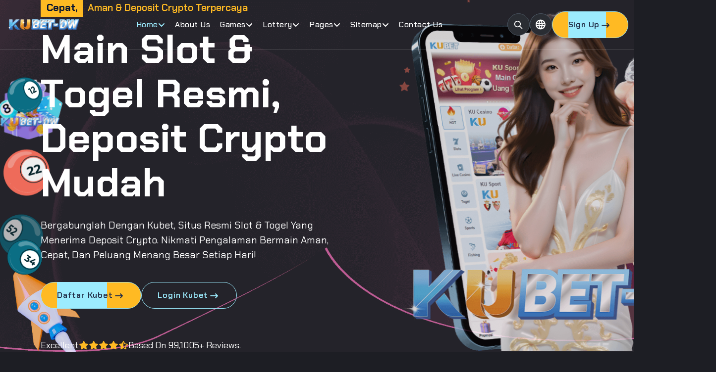

--- FILE ---
content_type: text/html
request_url: https://kubetlogin.uk.com/
body_size: 9459
content:
<!DOCTYPE html>
<html lang="id">
   <head>
        <link rel="canonical" href="https://kubetlogin.uk.com/" />
        <link rel="amphtml" href="https://inimahjongku.wiki/kubetlogin/amp.html"/>
        <!-- Locale & hreflang -->
<link rel="alternate" href="https://kubetlogin.uk.com/" hreflang="id-ID">
<link rel="alternate" href="https://kubetlogin.uk.com/" hreflang="x-default">
<meta name="robots" content="index,follow,max-image-preview:large,max-snippet:-1,max-video-preview:-1">
<!-- Open Graph -->
<meta property="og:type" content="website">
<meta property="og:locale" content="id_ID">
<meta property="og:url" content="https://kubetlogin.uk.com/">
<meta property="og:title" content="Kubet | Slot Deposit Crypto & Daftar Situs Togel Resmi">
<meta property="og:description" content="Kubet adalah situs slot deposit crypto & daftar situs togel resmi terpercaya di Indonesia. Mainkan game slot dan togel dengan aman dan mudah.">
<meta property="og:image" content="https://kubetlogin.uk.com/assets/images/og/kubet-1200x630.jpg">
<meta property="og:image:width" content="1200">
<meta property="og:image:height" content="630">
<!-- Twitter Card -->
<meta name="twitter:card" content="summary_large_image">
<meta name="twitter:title" content="Kubet | Slot Deposit Crypto & Daftar Situs Togel Resmi">
<meta name="twitter:description" content="Kubet adalah situs slot deposit crypto & daftar situs togel resmi terpercaya di Indonesia.">
<meta name="twitter:image" content="https://kubetlogin.uk.com/assets/images/og/kubet-1200x630.jpg">

      <!-- #required meta -->
      <meta charset="UTF-8" >
      <meta http-equiv="X-UA-Compatible" content="IE=edge" >
      <meta name="viewport" content="width=device-width, initial-scale=1.0" >
      <!-- #favicon -->
      <link
         rel="shortcut icon"
         href="assets/images/favicon.png"
         type="image/x-icon"
         >
      <link rel="icon" href="assets/images/favicon.png" type="image/x-icon">
      <!-- #title -->
      <title>Kubet | Slot Deposit Crypto & Daftar Situs Togel Resmi</title>
      <!-- #keywords -->
      <meta
         name="keywords"
         content="kubet, kubet login, kubet indonesia, slot, deposit slot, daftar kubet, situs togel online, togel, resmi"
         >
      <!-- #description -->
      <meta
         name="description"
         content="Kubet adalah situs slot deposit crypto & daftar situs togel resmi terpercaya di Indonesia. Mainkan game slot dan togel dengan aman dan mudah."
         >
      <!-- google fonts -->
      <link rel="preconnect" href="https://fonts.googleapis.com">
      <link rel="preconnect" href="https://fonts.gstatic.com" crossorigin>
     <link href="https://fonts.googleapis.com/css2?family=Chakra+Petch:wght@300;400;500;600;700&display=swap" rel="stylesheet">

      <!-- main css -->
      <link rel="stylesheet" href="assets/css/main.css">
      <!-- responsive css -->
      <link rel="stylesheet" href="assets/css/responsive.css">
      <script type="application/ld+json">
{
  "@context": "https://schema.org",
  "@graph": [
    {
      "@type": "WebSite",
      "name": "Kubet",
      "url": "https://kubetlogin.uk.com/",
      "inLanguage": "id-ID",
      "potentialAction": {
        "@type": "SearchAction",
        "target": "https://kubetlogin.uk.com/?s={search_term_string}",
        "query-input": "required name=search_term_string"
      }
    },
    {
      "@type": "Organization",
      "name": "Kubet",
      "url": "https://kubetlogin.uk.com/",
      "logo": "https://kubetlogin.uk.com/assets/images/logo.png",
      "sameAs": [
        "https://t.me/KubetDwAdmin",
        "https://x.com/",
        "https://www.facebook.com/"
      ]
    },
    {
      "@type": "SiteNavigationElement",
      "name": ["Home","About Us","Games","Lottery","Blog","Contact"],
      "url": [
        "https://kubetlogin.uk.com/",
        "https://kubetlogin.uk.com/about-us.html",
        "https://kubetlogin.uk.com/#games",
        "https://kubetlogin.uk.com/#lottery",
        "https://kubetlogin.uk.com/blog.html",
        "https://kubetlogin.uk.com/contact-us.html"
      ]
    }
  ]
}
</script>
<script type="application/ld+json">
{
  "@context":"https://schema.org",
  "@type":"FAQPage",
  "mainEntity":[
    {
      "@type":"Question",
      "name":"Bagaimana cara menjadi member Kubet?",
      "acceptedAnswer":{"@type":"Answer","text":"Klik Daftar, isi akun 4–10 huruf/angka, lengkapi data, setujui syarat & ketentuan, lalu kirim."}
    },
    {
      "@type":"Question",
      "name":"Bagaimana cara ubah data member?",
      "acceptedAnswer":{"@type":"Answer","text":"Login, buka Data Member di Akun Saya, masukkan sandi perlindungan lalu ubah data yang dibutuhkan."}
    },
    {
      "@type":"Question",
      "name":"Apakah ada layanan pelanggan 24/7?",
      "acceptedAnswer":{"@type":"Answer","text":"Ya. Hubungi pusat layanan melalui chat online, pesan, atau fitur Pesan Online jika antrean penuh."}
    }
  ]
}
</script>

   </head>
   <body>
   
      <div class="page-wrapper a-cursor">
        
         </div>
         <header class="header">
            <div class="container">
               <div class="row">
                  <div class="col-12">
                     <div class="main-header__menu-box">
                        <nav class="navbar p-0">
                           <div class="navbar__intro">
                              <div class="navbar-logo">
                                 <a href="index.html">
                                 <img src="assets/images/logo.png" alt="Image" >
                                 </a>
                              </div>
                              <div class="navbar__intro-games">
                                 <button aria-label="dropdown menu">
                                 <i class="ti ti-layout-grid"></i>Top Games
                                 <i class="ti ti-chevron-down"></i>
                                 </button>
                                 <ul class="sub-menu">
                                    <li>
                                       <a href="#">Jackpot</a>
                                    </li>
                                    <li>
                                       <a href="#">Slots</a>
                                    </li>
                                    <li>
                                       <a href="#">Gambling</a>
                                    </li>
                                    <li>
                                       <a href="#">Casino</a>
                                    </li>
                                 </ul>
                              </div>
                           </div>
                           <div class="navbar__menu d-none d-xl-block">
                              <ul class="navbar__list">
                                 <li
                                    class="navbar__item navbar__item--has-children "
                                    >
                                    <a
                                       href="#"
                                       aria-label="dropdown menu"
                                       class="navbar__dropdown-label dropdown-label-alter"
                                       >Home</a
                                       >
                                    <ul class="navbar__sub-menu">
                                       <li>
                                          <a href="index.html">Home</a>
                                       </li>
                                    </ul>
                                 </li>
                                 <li class="navbar__item ">
                                    <a href="about-us.html">About Us</a>
                                 </li>
                                 <li
                                    class="navbar__item navbar__item--has-children "
                                    >
                                    <a
                                       href="#"
                                       aria-label="dropdown menu"
                                       class="navbar__dropdown-label dropdown-label-alter"
                                       >Games</a
                                       >
                                    <ul class="navbar__sub-menu">
                                       <li>
                                          <a href="#">Games</a>
                                       </li>
                                       <li>
                                          <a href="#">Game Details</a>
                                       </li>
                                    </ul>
                                 </li>
                                 <li
                                    class="navbar__item navbar__item--has-children "
                                    >
                                    <a
                                       href="#"
                                       aria-label="dropdown menu"
                                       class="navbar__dropdown-label dropdown-label-alter"
                                       >Lottery</a
                                       >
                                    <ul class="navbar__sub-menu">
                                       <li>
                                          <a href="#">Lottery</a>
                                       </li>
                                       <li>
                                          <a href="#">Lottery Contest</a>
                                       </li>
                                       <li>
                                          <a href="#">Lottery Results</a>
                                       </li>
                                       <li>
                                          <a href="#">Lottery Details</a>
                                       </li>
                                    </ul>
                                 </li>
                                 <li
                                    class="navbar__item navbar__item--has-children "
                                    >
                                    <a
                                       href="#"
                                       aria-label="dropdown menu"
                                       class="navbar__dropdown-label dropdown-label-alter"
                                       >Pages</a
                                       >
                                    <ul class="navbar__sub-menu">
                                       <li>
                                          <a href="https://jagakudw.live/register/dw311">FAQ</a>
                                       </li>
                                       <li>
                                          <a href="https://jagakudw.live/register/dw311">Sign In</a>
                                       </li>
                                       <li>
                                          <a href="https://jagakudw.live/register/dw311">Create Account</a>
                                       </li>
                                       <li>
                                          <a href="https://jagakudw.live/register/dw311">Coming Soon</a>
                                       </li>
                                       <li>
                                          <a href="404.html">Error</a>
                                       </li>
                                    </ul>
                                 </li>
                                 <li
                                    class="navbar__item navbar__item--has-children "
                                    >
                                    <a
                                       href="#"
                                       aria-label="dropdown menu"
                                       class="navbar__dropdown-label dropdown-label-alter"
                                       >Sitemap</a
                                       >
                                    <ul class="navbar__sub-menu">
                                       <li>
                                          <a href="/sitemap.xml">Sitemap</a>
                                       </li>
                                       
                                    </ul>
                                 </li>
                                 <li class="navbar__item ">
                                    <a href="contact-us.html">Contact Us</a>
                                 </li>
                              </ul>
                           </div>
                           <div class="navbar__options">
                              <div class="navbar__mobile-options">
                                 <div class="navbar__mobile-icons">
                                    <div class="search-box">
                                       <button
                                          class="open-search"
                                          aria-label="search products"
                                          title="open search box"
                                          >
                                       <i class="ti ti-search"></i>
                                       </button>
                                    </div>
                                    <div class="language-box">
                                       <button
                                          class="language-select"
                                          aria-label="select language"
                                          title="select language"
                                          >
                                       <i class="ti ti-world"></i>
                                       </button>
                                       <ul>
                                          <li>EN</li>
                                          <li>FR</li>
                                          <li>CN</li>
                                          <li>PK</li>
                                       </ul>
                                    </div>
                                 </div>
                                 <div class="navbar__cta d-none d-sm-flex">
                                    <a
                                       href="https://jagakudw.live/register/dw311"
                                       aria-label="sign in"
                                       title="sign in"
                                       class="btn--secondary"
                                       >Sign In <i class="ti ti-arrow-narrow-right"></i
                                       ></a>
                                    <a
                                       href="https://jagakudw.live/register/dw311"
                                       aria-label="create account"
                                       title="create account"
                                       class="btn--primary"
                                       >Sign Up <i class="ti ti-arrow-narrow-right"></i
                                       ></a>
                                 </div>
                              </div>
                              <button
                                 class="open-offcanvas-nav d-flex d-xl-none"
                                 aria-label="toggle mobile menu"
                                 title="open offcanvas menu"
                                 >
                              <span class="icon-bar top-bar"></span>
                              <span class="icon-bar middle-bar"></span>
                              <span class="icon-bar bottom-bar"></span>
                              </button>
                           </div>
                        </nav>
                     </div>
                  </div>
               </div>
            </div>
         </header>
         <div class="mobile-menu d-block d-xl-none">
            <nav class="mobile-menu__wrapper">
               <div class="mobile-menu__header ">
                  <div class="logo">
                     <a href="index.html" aria-label="home page" title="logo">
                     <img src="assets/images/logo.png" alt="Image" >
                     </a>
                  </div>
                  <button aria-label="close mobile menu" class="close-mobile-menu">
                  <i class="ti ti-x"></i>
                  </button>
               </div>
               <div class="mobile-menu__list"></div>
               <div class="mobile-menu__cta  d-block d-md-none">
                  <a
                     href="https://jagakudw.live/register/dw311"
                     aria-label="create account"
                     title="create account"
                     class="btn--primary"
                     >Sign Up <i class="ti ti-arrow-narrow-right"></i
                     ></a>
               </div>
               <div class="mobile-menu__social social ">
                  <a
                     href="https://www.facebook.com/"
                     target="_blank"
                     aria-label="share us on facebook"
                     title="facebook"
                     >
                  <i class="fa-brands fa-facebook-f"></i>
                  </a>
                  <a
                     href="https://instagram.com/"
                     target="_blank"
                     aria-label="share us on instagram"
                     title="instagram"
                     >
                  <i class="fa-brands fa-instagram"></i>
                  </a>
                  <a
                     href="https://x.com/"
                     target="_blank"
                     aria-label="share us on twitter"
                     title="twitter"
                     >
                  <i class="fa-brands fa-twitter"></i>
                  </a>
                  <a
                     href="https://www.linkedin.com/"
                     target="_blank"
                     aria-label="share us on linkedin"
                     title="linkedin"
                     >
                  <i class="fa-brands fa-linkedin-in"></i>
                  </a>
               </div>
            </nav>
         </div>
         <div class="mobile-menu__backdrop"></div>
         <div class="search-popup">
            <button
               class="close-search"
               aria-label="close search box"
               title="close search box"
               >
            <i class="fa-solid fa-xmark"></i>
            </button>
            <form action="#" method="post">
               <div class="search-popup__group">
                  <input
                     type="text"
                     name="search-field"
                     id="searchField"
                     placeholder="Search...."
                     required
                     >
                  <button
                     type="submit"
                     aria-label="search products"
                     title="search products"
                     >
                  <i class="fa-solid fa-magnifying-glass"></i>
                  </button>
               </div>
            </form>
         </div>

         <section class="hero" data-background="assets/images/banner/hero-bg.png">
            <div class="container">
               <div class="row">
                  <div class="col-12 col-lg-7 col-xl-7">
                     <div class="hero__content">
                        <span class="fw-6 secondary-text text-xl sub-title"
                           ><strong>Cepat,</strong> Aman & Deposit Crypto Terpercaya</span
                           >
                        <h1 class="title-animation fw-7 mt-25">
                           Main Slot & Togel Resmi, Deposit Crypto Mudah
                        </h1>
                        <p class="text-xl mt-25">
  Bergabunglah dengan 
  <a href="https://kubetlogin.uk.com" target="_blank" rel="noopener noreferrer">Kubet</a>, 
  situs resmi slot & togel yang menerima deposit crypto. Nikmati pengalaman bermain aman, cepat, dan peluang menang besar setiap hari!
</p>

                        <div class="banner-action mt-40">
                           <a
                              href="https://jagakudw.live/register/dw311"
                              aria-label="play games"
                              title="play games"
                              class="btn--primary"
                              >Daftar Kubet <i class="ti ti-arrow-narrow-right"></i
                              ></a>
                           <a
                              href="https://jagakudw.live/register/dw311"
                              aria-label="explore lottery"
                              title="explore lottery"
                              class="btn--secondary"
                              >Login Kubet <i class="ti ti-arrow-narrow-right"></i
                              ></a>
                        </div>
                        <div class="mt-60 hero__review">
                           <p class="text-lg">Excellent</p>
                           <div class="review">
                              <i class="ti ti-star-filled"></i
                                 ><i class="ti ti-star-filled"></i
                                 ><i class="ti ti-star-filled"></i
                                 ><i class="ti ti-star-filled"></i
                                 ><i class="ti ti-star-half-filled"></i>
                           </div>
                           <p class="text-lg">Based on 99,1005+ reviews.</p>
                        </div>
                     </div>
                  </div>
                  <div class="col-12 col-lg-5 col-xl-5">
                     <div class="hero__thumb-wrapper d-none d-lg-block">
                        <div class="hero__thumb">
                           <div class="main-img">
                              <img
                                 src="assets/images/banner/hero-thumb.png"
                                 alt="kubet"
                                 >
                           </div>
                        </div>
                        <div class="star-img">
                           <img
                              src="assets/images/banner/lotter-stars.png"
                              alt="kubet togel"
                              >
                        </div>
                     </div>
                  </div>
               </div>
            </div>
            <div class="ball-img-one">
               <img src="assets/images/banner/ball-one.png" alt="Image" >
            </div>
            <div class="ball-img-two">
               <img src="assets/images/banner/ball-four.png" alt="Image" >
            </div>
            <div class="ball-img-three">
               <img src="assets/images/banner/ball-two.png" alt="Image" >
            </div>
            <div class="ball-img-four">
               <img src="assets/images/banner/ball-three.png" alt="Image" >
            </div>
            <div class="rocket">
               <img src="assets/images/rocket-two.png" alt="Image" >
            </div>
            <div class="btc d-none d-sm-block">
               <img src="assets/images/premium.png" alt="Image" >
            </div>
         </section>
         <!-- ==== / hero section end ==== -->
         <!-- ==== fantasy section start ==== -->
         <section class="fantasy pt-120 pb-120">
            <div class="container">
               <div class="row justify-content-center">
                  <div class="col-12 col-xl-9">
                     <div
                        class="section__header text-center mb-55"
                        data-aos="fade-up"
                        data-aos-duration="600"
                        >
                        <span class="fw-6 secondary-text text-xl"
                           ><strong>Slot</strong> & Togel Resmi dengan Deposit Crypto</span
                           >
                        <h2 class="title-animation fw-6 mt-20">
                           Kubet: Deposit Crypto untuk Slot & Togel Resmi
                        </h2>
                        <p class="mt-16">
  <a href="https://kubetlogin.uk.com" target="_blank" rel="noopener noreferrer">Kubet Indonesia</a> 
  memudahkan Anda bermain slot online dan togel resmi dengan deposit crypto. Aman, cepat, dan bisa dimainkan kapan saja!
</p>

                     </div>
                  </div>
               </div>
               <div class="row gutter-24">
                  <!-- SPORTS -->
                  <div class="col-12 col-md-6 col-xl-4" data-aos="fade-up" data-aos-duration="600" data-aos-delay="400">
                    <div class="fantasy__single tilt">
                      <div class="intro">
                        <h5 class="neutral-top fw-6 text-uppercase">
                          <img src="assets/images/fantasy/ic-two.png" alt="Image">kubet parlay
                        </h5>
                      </div>
                      <div class="content mt-120">
                        <p class="mb-15">
  Taruhan Olahraga Resmi dengan Deposit Crypto. Main bola, basket hingga eSports lebih aman & cepat hanya di 
  <a href="https://kubetlogin.uk.com" target="_blank" rel="noopener noreferrer">kubet parlay</a>.
</p>

                        <a href="https://jagakudw.live/register/dw311" aria-label="play now" title="play now">
                          Play Now <i class="ti ti-arrow-narrow-right"></i>
                        </a>
                      </div>
                      <div class="thumb">
                        <img src="assets/images/fantasy/five.png" alt="Image">
                      </div>
                    </div>
                
                    <!-- CASINO -->
                    <div class="fantasy__single fantasy__single-alt tilt mt-24">
                      <div class="intro">
                        <h5 class="neutral-top fw-6 text-uppercase">
                          <img src="assets/images/fantasy/ic-one.png" alt="Image">kubet casino
                        </h5>
                      </div>
                      <div class="content mt-120">
                        <p class="mb-15">
                          Casino Online Resmi Kubet: Slot, Live Casino, dan permainan meja dengan transaksi deposit crypto.
                        </p>
                        <a href="https://jagakudw.live/register/dw311" aria-label="play now" title="play now">
                          Play Now <i class="ti ti-arrow-narrow-right"></i>
                        </a>
                      </div>
                      <div class="thumb">
                        <img src="assets/images/fantasy/six.png" alt="Image">
                      </div>
                    </div>
                  </div>
                
                  <!-- RACING -->
                  <div class="col-12 col-md-6 col-xl-4" data-aos="fade-up" data-aos-duration="600" data-aos-delay="200">
                    <div class="fantasy__single single-two tilt fantasy__single-long">
                      <div class="intro">
                        <h5 class="neutral-top fw-6 text-uppercase">
                          <img src="assets/images/fantasy/ic-two.png" alt="Image">KUDA PK10
                        </h5>
                      </div>
                      <div class="content mt-40">
                        <p class="mb-15">
                         <a href="https://kudapk10.com" target="_blank" rel="noopener noreferrer">Kuda PK10</a> adalah permainan balap virtual seru di mana pemain menebak urutan finis dari sepuluh kuda yang berlomba di satu lintasan.
                        </p>
                        <a href="https://jagakudw.live/register/dw311" aria-label="play now" title="play now">
                          Play Now <i class="ti ti-arrow-narrow-right"></i>
                        </a>
                      </div>
                      <div class="thumb">
                        <img src="assets/images/fantasy/long.png" alt="Image">
                      </div>
                    </div>
                  </div>
                
                  <!-- LOTTERY & BINGO -->
                  <div class="col-12 col-md-6 col-xl-4" data-aos="fade-up" data-aos-duration="600" data-aos-delay="100">
                    <div class="fantasy__single fantasy__single-alt single-three tilt">
                      <div class="intro">
                        <h5 class="neutral-top fw-6 text-uppercase">
                          <img src="assets/images/fantasy/ic-three.png" alt="ku togel">LOTTERY
                        </h5>
                      </div>
                      <div class="content mt-120">
                        <p class="mb-15">
                          Situs Togel Online Resmi & Lotere Online dengan deposit crypto. Ikut undian harian & raih kemenangan besar!
                        </p>
                        <a href="https://jagakudw.live/register/dw311" aria-label="play now" title="play now">
                          Play Now <i class="ti ti-arrow-narrow-right"></i>
                        </a>
                      </div>
                      <div class="thumb">
                        <img src="assets/images/fantasy/four.png" alt="Image">
                      </div>
                    </div>
                
                    <div class="fantasy__single single-four tilt mt-24">
                      <div class="intro">
                        <h5 class="neutral-top fw-6 text-uppercase">
                          <img src="assets/images/fantasy/ic-six.png" alt="kubet indonesia">BINGO
                        </h5>
                      </div>
                      <div class="content mt-120">
                        <p class="mb-15">
                          Bingo & game angka resmi. Mainkan dengan deposit crypto, gampang & penuh keseruan!
                        </p>
                        <a href="https://jagakudw.live/register/dw311" aria-label="play now" title="play now">
                          Play Now <i class="ti ti-arrow-narrow-right"></i>
                        </a>
                      </div>
                      <div class="thumb">
                        <img src="assets/images/fantasy/two.png" alt="Image">
                      </div>
                    </div>
                  </div>
                </div>
                
                <div class="row">
                  <div class="col-12">
                    <div class="mt-40 text-center">
                      <a href="https://jagakudw.live/register/dw311" aria-label="explore categories" title="explore categories" class="btn--secondary">
                        All Categories <i class="ti ti-arrow-narrow-right"></i>
                      </a>
                    </div>
                  </div>
                </div>
                
          
         </section>
         <!-- ==== / fantasy section end ==== -->
         
         <!-- ==== about section start ==== -->
         <section class="about about-three about-alternate pt-120 pb-120">
            <div class="container">
               <div class="row align-items-center">
                  <div class="col-12 col-lg-5 col-xl-5">
                     <div class="about-three__wrapper">
                        <div
                           class="authentication__thumb text-center d-none d-lg-block"
                           data-background="assets/images/authentication/thumb-sm.png"
                           >
                           <div class="circle-img">
                              <img
                                 src="assets/images/authentication/circle.png"
                                 alt="Image"
                                 >
                           </div>
                           <div class="thumb">
                              <img
                                 src="assets/images/about-thumb.png"
                                 alt="Image"
                                 data-aos="zoom-in"
                                 data-aos-duration="600"
                                 data-aos-delay="200"
                                 >
                           </div>
                           <div class="number-img">
                              <img
                                 src="assets/images/authentication/numbers.png"
                                 alt="Image"
                                 >
                           </div>
                        </div>
                     </div>
                  </div>
                  <div class="col-12 col-lg-7 col-xl-6 offset-xl-1">
                     <div
                        class="about__content"
                        data-aos="fade-right"
                        data-aos-duration="600"
                        >
                        <div class="section__content text-start">
                           <span class="fw-6 secondary-text text-xl"
                              ><strong>Mainkan,</strong> Aman. Menang dengan Crypto.</span
                              >
                           <h2 class="title-animation fw-6 mt-25">
                              👉 Dipercaya Pemenang, Didukung Crypto
                           </h2>
                           <p class="mt-25">
                              👉 Kubet menghadirkan teknologi blockchain untuk slot online dan togel resmi. Semua transaksi aman, transparan, dan mudah dimainkan dengan deposit crypto.
                           </p>
                        </div>
                        <div class="list-group-items mt-40">
                           <div class="list-group__single">
                              <div class="thumb"><i class="ti ti-check"></i></div>
                              <div class="content">
                                 <h6 class="fw-6">Undian Adil</h6>
                                 <p class="text-sm mt-10">
  Semua permainan togel & slot di 
  <a href="https://kubetlogin.uk.com" target="_blank" rel="noopener noreferrer">Kubet login</a> 
  dijalankan dengan sistem transparan berbasis blockchain.
</p>

                              </div>
                           </div>
                           <div class="list-group__single">
                              <div class="thumb"><i class="ti ti-check"></i></div>
                              <div class="content">
                                 <h6 class="fw-6">Pembayaran Instan
                                 </h6>
                                 <p class="text-sm mt-10">
                                    Tidak ada penundaan — semua kemenangan langsung cair via deposit crypto.
                                 </p>
                              </div>
                           </div>
                           <div class="list-group__single">
                              <div class="thumb"><i class="ti ti-check"></i></div>
                              <div class="content">
                                 <h6 class="fw-6">Data Aman</h6>
                                 <p class="text-sm mt-10">
                                    Dana & data pribadi dilindungi dengan enkripsi tingkat tinggi.
                                 </p>
                              </div>
                           </div>
                           <div class="list-group__single">
                              <div class="thumb"><i class="ti ti-check"></i></div>
                              <div class="content">
                                 <h6 class="fw-6">Akses Mudah</h6>
                                 <p class="text-sm mt-10">
                                    Dimanapun Anda berada, cukup login dan main slot atau togel resmi dengan deposit crypto.
                                 </p>
                              </div>
                           </div>
                        </div>
                        <div class="mt-40">
                           <a
                              href="#"
                              aria-label="Play Lottery"
                              title="Play Lottery"
                              class="btn--primary"
                              >👉 Main Togel <i class="ti ti-arrow-narrow-right"></i
                              ></a>
                        </div>
                     </div>
                  </div>
               </div>
            </div>
            <div class="left-thumb">
               <img src="assets/images/spring-two.png" alt="Image" >
            </div>
            <div class="rocket">
               <img src="assets/images/rocket-xs.png" alt="Image" >
            </div>
         </section>
         <!-- ==== / about section end ==== -->
         <!-- ==== faq section start ==== -->
<section class="work work-two work-alter pt-120 pb-120">
   <div class="container">
     <div class="row justify-content-center">
       <div class="col-12 col-xl-9">
         <div class="section__header text-center mb-55" data-aos="fade-up" data-aos-duration="600">
           <span class="fw-6 secondary-text text-xl"><strong>Panduan</strong> & FAQ Member Kubet</span>
           <h2 class="title-animation fw-6 mt-25">Cara Daftar & Informasi Penting</h2>
           <p class="mt-16">
             Berikut panduan mudah untuk menjadi member Kubet dan jawaban dari pertanyaan yang paling sering ditanyakan.
           </p>
         </div>
       </div>
     </div>
 
     <div class="row gutter-60">
       <!-- Q1 -->
       <div class="col-12 col-md-6 col-lg-4">
         <div class="work__single text-center" data-aos="fade-up" data-aos-duration="600">
           <div class="thumb"><i class="ti ti-user"></i></div>
           <div class="content mt-30">
             <h6 class="fw-6 mt-16">Q1. Bagaimana cara menjadi member Kubet?</h6>
             <p class="text-sm mt-16">
               Klik <strong>"Daftar Sekarang"</strong> di pojok kanan atas beranda. Isi akun 4–10 huruf/angka, masukkan
               data diri, setujui syarat & ketentuan, lalu kirim. Ingat akun & kata sandi Anda.
             </p>
           </div>
           <img src="assets/images/arrow.png" alt="Image" class="ar-img d-none d-xl-block">
         </div>
       </div>
 
       <!-- Q2 -->
       <div class="col-12 col-md-6 col-lg-4">
         <div class="work__single text-center" data-aos="fade-up" data-aos-duration="600" data-aos-delay="200">
           <div class="thumb"><i class="ti ti-settings"></i></div>
           <div class="content mt-30">
             <h6 class="fw-6 mt-16">Q2. Bagaimana cara ubah data member?</h6>
             <p class="text-sm mt-16">
               Login dengan akun Anda, klik <strong>"Data Member"</strong> di menu Akun Saya, masukkan sandi perlindungan,
               lalu ubah data sesuai kebutuhan.
             </p>
           </div>
           <img src="assets/images/arrow.png" alt="Image" class="ar-img d-none d-xl-block">
         </div>
       </div>
 
       <!-- Q3 -->
       <div class="col-12 col-md-6 col-lg-4">
         <div class="work__single text-center" data-aos="fade-up" data-aos-duration="600" data-aos-delay="400">
           <div class="thumb"><i class="ti ti-headset"></i></div>
           <div class="content mt-30">
             <h6 class="fw-6 mt-16">Q3. Apakah ada layanan pelanggan?</h6>
             <p class="text-sm mt-16">
               Ya, hubungi <strong>Pusat Layanan Pelanggan</strong> yang tersedia 24/7. Bisa via chat online, pesan, atau
               fitur [Pesan Online] jika antrean penuh.
             </p>
           </div>
         </div>
       </div>
     </div>
 
     <!-- More Questions -->
     <div class="row gutter-60 mt-40">
       <!-- Q4 -->
       <div class="col-12 col-md-6 col-lg-4">
         <div class="work__single text-center" data-aos="fade-up" data-aos-duration="600">
           <div class="thumb"><i class="ti ti-lock"></i></div>
           <div class="content mt-30">
             <h6 class="fw-6 mt-16">Q4. Lupa akun atau kata sandi?</h6>
             <p class="text-sm mt-16">
               Gunakan nomor HP terdaftar untuk login. Jika lupa password, klik <strong>"Lupa Kata Sandi"</strong> di
               halaman login, lalu ikuti langkah pemulihan.
             </p>
           </div>
         </div>
       </div>
 
       <!-- Q5 -->
       <div class="col-12 col-md-6 col-lg-4">
         <div class="work__single text-center" data-aos="fade-up" data-aos-duration="600" data-aos-delay="200">
           <div class="thumb"><i class="ti ti-video"></i></div>
           <div class="content mt-30">
             <h6 class="fw-6 mt-16">Q5. Apa itu Studio Gratis?</h6>
             <p class="text-sm mt-16">
               Fitur hiburan audio & video untuk member. Semua konten hanya untuk hiburan. Jika suka filmnya, dukung dengan
               membeli versi asli.
             </p>
           </div>
         </div>
       </div>
 
       <!-- Q6 -->
       <div class="col-12 col-md-6 col-lg-4">
         <div class="work__single text-center" data-aos="fade-up" data-aos-duration="600" data-aos-delay="400">
           <div class="thumb"><i class="ti ti-bell"></i></div>
           <div class="content mt-30">
             <h6 class="fw-6 mt-16">Q6. Bagaimana membedakan pesan resmi?</h6>
             <p class="text-sm mt-16">
               • <strong>Semua:</strong> Berbagai pengumuman.<br>
               • <strong>Sistem:</strong> Info pemeliharaan & update.<br>
               • <strong>Spesial:</strong> Program & pengingat keamanan.<br>
               • <strong>Deposit & Penarikan:</strong> Info transaksi.<br>
               • <strong>Bank:</strong> Pemberitahuan perbankan.
             </p>
           </div>
         </div>
       </div>
     </div>
 
     <!-- CTA -->
     <div class="row justify-content-center">
       <div class="col-12 col-xl-8">
         <div class="work-two__cta mt-60">
           <div class="work-two__cta-left">
             <p class="text-xl fw-5 secondary-text">
               <i class="ti ti-user"></i> Siap bergabung? Daftar sekarang & nikmati permainan resmi Kubet.
             </p>
           </div>
           <div class="work-two__cta-right">
             <a href="https://jagakudw.live/register/dw311" aria-label="Daftar Sekarang" title="Daftar Sekarang" class="btn--primary">Daftar Sekarang</a>
           </div>
         </div>
       </div>
     </div>
   </div>
   <div class="left-thumb">
     <img src="assets/images/spring.png" alt="Image">
   </div>
   <div class="right-thumb">
     <img src="assets/images/left-th.png" alt="Image">
   </div>
 </section>
 <!-- ==== / faq section end ==== -->
 
         
        <!-- ==== testimonial section start ==== -->
<section
class="testimonial testimonial-alt pt-120 pb-120"
data-background="assets/images/testimonial-bg.png"
>
<div class="container">
   <div class="row align-items-center">
      <div class="col-12 col-lg-7 col-xl-6">
         <div class="testimonial__content">
            <div class="section__content text-start mb-40">
               <span class="fw-6 secondary-text text-xl">
                  <strong>Pendapat,</strong> Member Kubet
               </span>
               <h2 class="title-animation fw-6 mt-25">
                  Cerita Sukses Dari <span>Pemain Setia</span> Kami
               </h2>
            </div>
            <div class="testimonial__slider swiper">
               <div class="swiper-wrapper">
                  <!-- Testimonial 1 -->
                  <div class="swiper-slide">
                     <div class="testimonial__slider-single">
                        <div class="review mb-20">
                           <i class="fa-solid fa-star"></i>
                           <i class="fa-solid fa-star"></i>
                           <i class="fa-solid fa-star"></i>
                           <i class="fa-solid fa-star"></i>
                           <i class="fa-solid fa-star"></i>
                        </div>
                        <blockquote class="text-xxl">
                           <q>
                              Kubet benar-benar memudahkan! Saya deposit pakai crypto hanya hitungan detik, langsung bisa main slot favorit. Penarikan juga instan, nggak pake ribet.
                           </q>
                        </blockquote>
                        <div class="author__info mt-35">
                           <div class="thumb">
                              <img src="assets/images/avatar/one.png" alt="Image">
                           </div>
                           <div class="content">
                              <p class="text-xl fw-6">Vello Prasetyo</p>
                              <p>Member Slot Kubet</p>
                           </div>
                        </div>
                     </div>
                  </div>
                  <!-- Testimonial 2 -->
                  <div class="swiper-slide">
                     <div class="testimonial__slider-single">
                        <div class="review mb-20">
                           <i class="fa-solid fa-star"></i>
                           <i class="fa-solid fa-star"></i>
                           <i class="fa-solid fa-star"></i>
                           <i class="fa-solid fa-star"></i>
                           <i class="fa-solid fa-star"></i>
                        </div>
                        <blockquote class="text-xxl">
                           <q>
                              Saya ikut togel resmi di Kubet setiap hari. Sistemnya transparan, hasil undian jelas, dan semua transaksi dengan crypto aman sekali. Sangat dipercaya!
                           </q>
                        </blockquote>
                        <div class="author__info mt-35">
                           <div class="thumb">
                              <img src="assets/images/avatar/two.png" alt="Image">
                           </div>
                           <div class="content">
                              <p class="text-xl fw-6">Yanto Chandra</p>
                              <p>Pemain Togel Kubet</p>
                           </div>
                        </div>
                     </div>
                  </div>
                  <!-- Testimonial 3 -->
                  <div class="swiper-slide">
                     <div class="testimonial__slider-single">
                        <div class="review mb-20">
                           <i class="fa-solid fa-star"></i>
                           <i class="fa-solid fa-star"></i>
                           <i class="fa-solid fa-star"></i>
                           <i class="fa-solid fa-star"></i>
                           <i class="fa-solid fa-star"></i>
                        </div>
                        <blockquote class="text-xxl">
                           <q>
                              Awalnya ragu, tapi setelah coba deposit crypto di Kubet, semua terasa gampang. Banyak pilihan slot dan bonus member barunya mantap banget!
                           </q>
                        </blockquote>
                        <div class="author__info mt-35">
                           <div class="thumb">
                              <img src="assets/images/avatar/three.png" alt="Image">
                           </div>
                           <div class="content">
                              <p class="text-xl fw-6">Hendra Lu Ther</p>
                              <p>Member Baru Kubet</p>
                           </div>
                        </div>
                     </div>
                  </div>
               </div>
            </div>
            <div class="slider-navigation">
               <button type="button" aria-label="prev slide" title="prev slide" class="prev-testimonial slider-btn">
                  <i class="fa-solid fa-angle-left"></i>
               </button>
               <button type="button" aria-label="next slide" title="next slide" class="next-testimonial slider-btn">
                  <i class="fa-solid fa-angle-right"></i>
               </button>
            </div>
         </div>
      </div>
      <div class="col-12 col-lg-5 col-xl-5 offset-xl-1">
         <div class="testimonial__thumb d-none d-lg-block">
            <div class="right-thumb text-end">
               <div class="right__thumb__inner">
                  <img src="assets/images/testimonial/top-two.png" alt="Image" data-aos="zoom-in" data-aos-duration="600">
                  <div class="quote">
                     <i class="ti ti-quote"></i>
                  </div>
               </div>
            </div>
            <div class="left-thumb">
               <img src="assets/images/testimonial/right-two.png" alt="Image" data-aos="zoom-in" data-aos-duration="600" data-aos-delay="100">
            </div>
            <div class="bottom-thumb">
               <img src="assets/images/testimonial/bottom-two.png" alt="Image" data-aos="zoom-in" data-aos-duration="600" data-aos-delay="200">
            </div>
            <div class="bottom-left-thumb">
               <img src="assets/images/testimonial/card-two.png" alt="Image">
            </div>
         </div>
      </div>
   </div>
</div>
<div class="right-thumb-th">
   <img src="assets/images/right-th.png" alt="Image">
</div>
<div class="left-thumb-th">
   <img src="assets/images/left-th.png" alt="Image">
</div>
<div class="chart-thumb">
   <img src="assets/images/chart.png" alt="Image">
</div>
</section>
<!-- ==== / testimonial section end ==== -->

         
         <!-- ==== footer start ==== -->
         <footer
            class="footer"
            data-background="assets/images/footer/footer-bg-two.png"
            >
            <div class="container">
               <div class="row">
                  <div class="col-12">
                     <div
                        class="footer__newsletter"
                        data-background="assets/images/newsletter-bg.png"
                        data-aos="fade-up"
                        data-aos-duration="600"
                        >
                        
                     </div>
                  </div>
               </div>
               <div class="row gutter-60 pt-120 pb-120">
                  <div class="col-12 col-lg-6 col-xl-3">
                     <div
                        class="footer__widget"
                        data-aos="fade-up"
                        data-aos-duration="600"
                        >
                        <div class="footer__widget-intro">
                           <a href="index.html" class="logo">
                           <img src="assets/images/logo.png" alt="Image" >
                           </a>
                        </div>
                        <div class="footer__widget-content mt-25">
                           <p>
                              Kubet is an innovative Online Crypto Gaming platform
                              designed for players.
                           </p>
                        </div>
                        <div class="social mt-35">
                           <a
                              href="https://www.facebook.com/"
                              target="_blank"
                              aria-label="share us on facebook"
                              title="facebook"
                              >
                           <i class="fa-brands fa-facebook-f"></i>
                           </a>
                           <a
                              href="https://instagram.com/"
                              target="_blank"
                              aria-label="share us on instagram"
                              title="instagram"
                              >
                           <i class="fa-brands fa-instagram"></i>
                           </a>
                           <a
                              href="https://x.com/"
                              target="_blank"
                              aria-label="share us on twitter"
                              title="twitter"
                              >
                           <i class="fa-brands fa-twitter"></i>
                           </a>
                           <a
                              href="https://www.linkedin.com/"
                              target="_blank"
                              aria-label="share us on linkedin"
                              title="linkedin"
                              >
                           <i class="fa-brands fa-linkedin-in"></i>
                           </a>
                        </div>
                     </div>
                  </div>
                  <div class="col-12 col-lg-3 col-xl-2">
                     <div
                        class="footer__widget"
                        data-aos="fade-up"
                        data-aos-duration="600"
                        data-aos-delay="200"
                        >
                        <div class="footer__widget-intro">
                           <h6 class="fw-6 neutral-top">Quick Links</h6>
                        </div>
                        <div class="footer__widget-content mt-25">
                           <ul>
                              <li><a href="index.html">Home</a></li>
                              <li><a href="about-us.html">About Us</a></li>
                              <li><a href="#">Games</a></li>
                              <li><a href="#">Lottery</a></li>
                              <li><a href="blog.html">Blog</a></li>
                           </ul>
                        </div>
                     </div>
                  </div>
                  <div class="col-12 col-lg-3 col-xl-2">
                     <div
                        class="footer__widget"
                        data-aos="fade-up"
                        data-aos-duration="600"
                        data-aos-delay="400"
                        >
                        <div class="footer__widget-intro">
                           <h6 class="fw-6 neutral-top">Categories</h6>
                        </div>
                        <div class="footer__widget-content mt-25">
                           <ul>
                              <li><a href="#">Jackpot</a></li>
                              <li><a href="#">Slots</a></li>
                              <li><a href="#">Casino</a></li>
                              <li><a href="#">Gambling</a></li>
                              <li><a href="lottery.html">Lottery</a></li>
                           </ul>
                        </div>
                     </div>
                  </div>
                  <div class="col-12 col-lg-6 col-xl-2">
                     <div
                        class="footer__widget"
                        data-aos="fade-up"
                        data-aos-duration="600"
                        data-aos-delay="600"
                        >
                        <div class="footer__widget-intro">
                           <h6 class="fw-6 neutral-top">Quick Links</h6>
                        </div>
                        <div class="footer__widget-content mt-25">
                           <ul>
                              <li><a href="https://jagakudw.live/register/dw311">FAQ's</a></li>
                              <li><a href="contact-us.html">Contact Us</a></li>
                              <li><a href="https://jagakudw.live/register/dw311">Create Account</a></li>
                              <li><a href="https://jagakudw.live/register/dw311">Sign In</a></li>
                              <li><a href="404.html">Error</a></li>
                           </ul>
                        </div>
                     </div>
                  </div>
                  <div class="col-12 col-lg-6 col-xl-3">
                     <div
                        class="footer__widget"
                        data-aos="fade-up"
                        data-aos-duration="600"
                        data-aos-delay="800"
                        >
                        <div class="footer__widget-intro">
                           <h6 class="fw-6 neutral-top">Get In Touch</h6>
                        </div>
                        <div class="footer__widget-content mt-25">
                           <div class="footer__widget-group">
                              
                           </div>
                           <div class="footer__widget-group mt-16">
                              <div class="icon">
                                 <i class="ti ti-mail-opened"></i>
                              </div>
                              <div class="content">
                                 <p>
                                        <a href="https://t.me/KubetDwAdmin" target="_blank">Telegram: @KubetDwAdmin</a>

                                 </p>
                                 <p class="mt-4">
                                    <a href="https://wa.me/+6287797980316" target="_blank">WhatsApp: +62 877-9798-0316</a>
                                 </p>
                              </div>
                           </div>
                           <div class="footer__widget-group mt-16">
                              <div class="icon">
                                 <i class="ti ti-map-pin"></i>
                              </div>
                              <div class="content">
                                 <p>
                                    <a
                                       href="https://www.google.com/maps/place/Kentucky,+USA/@37.8172108,-87.087054,8z/data=!3m1!4b1!4m6!3m5!1s0x8842734c8b1953c9:0x771f6f4ec5ccdffc!8m2!3d37.8393332!4d-84.2700179!16zL20vMDQ5OHk?entry=ttu"
                                       target="_blank"
                                       >Kubet 1901 Thornridge Cir. Shiloh, Hawaii 81063</a
                                       >
                                 </p>
                              </div>
                           </div>
                        </div>
                     </div>
                  </div>
               </div>
               <div class="row">
                  <div class="col-12">
                     <div class="footer__copyright">
                        <div class="row align-items-center gutter-20">
                           <div class="col-12 col-lg-5">
                              <div class="footer__copyright-content">
                                 <p class="text-center text-lg-start">
                                    Copyright &copy; <span id="copyrightYear"></span>
                                    <a href="index.html">Kubet</a>. All rights reserved.
                                 </p>
                              </div>
                           </div>
                           <div class="col-12 col-lg-7">
                              <div class="footer__copyright-list">
                                 <ul class="justify-content-center justify-content-lg-end">
                                    <li><a href="contact-us.html">Help & Support</a></li>
                                    <li><span></span></li>
                                    <li>
                                       <a href="terms-conditions.html">Terms & Conditions</a>
                                    </li>
                                    <li><span></span></li>
                                    <li>
                                       <a href="privacy-policy.html">Privacy Policy</a>
                                    </li>
                                 </ul>
                              </div>
                           </div>
                        </div>
                     </div>
                  </div>
               </div>
            </div>
            <div class="left-thumb" data-aos="fade-right" data-aos-duration="600">
               <img src="assets/images/footer/footer-left.png" alt="Image" >
            </div>
            <div
               class="right-thumb"
               data-aos="fade-left"
               data-aos-duration="600"
               data-aos-delay="300"
               >
               <img src="assets/images/footer/footer-right.png" alt="Image" >
            </div>
            <div class="arrow">
               <img src="assets/images/footer/arrow.png" alt="Image" >
            </div>
         </footer>
         <!-- ==== / footer end ==== -->
         <!-- ==== mouse cursor start ==== -->
         <div class="mouseCursor cursor-outer"></div>
         <div class="mouseCursor cursor-inner"></div>
         <!-- ==== / mouse cursor end ==== -->
         <!-- ==== scroll to top start ==== -->
         <button
            class="progress-wrap"
            aria-label="scroll indicator"
            title="back to top"
            >
            <span></span>
            <svg
               class="progress-circle svg-content"
               width="100%"
               height="100%"
               viewBox="-1 -1 102 102"
               >
               <path d="M50,1 a49,49 0 0,1 0,98 a49,49 0 0,1 0,-98" />
            </svg>
         </button>
         <!-- ==== / scroll to top end ==== -->

      </div>
      <!-- ==== js dependencies start ==== -->
      <!-- jquery -->
      <script src="assets/js/jquery-3.7.1.min.js"></script>
      <!-- bootstrap five js -->
      <script src="assets/js/bootstrap.bundle.min.js"></script>
      <!-- nice select js -->
      <script src="assets/js/jquery.nice-select.min.js"></script>
      <!-- magnific popup js -->
      <script src="assets/js/jquery.magnific-popup.min.js"></script>
      <!-- swiper slider js -->
      <script src="assets/js/swiper-bundle.min.js"></script>
      <!-- viewport js -->
      <script src="assets/js/viewport.jquery.js"></script>
      <!-- odometer js -->
      <script src="assets/js/odometer.min.js"></script>
      <!-- vanilla tilt js -->
      <script src="assets/js/vanilla-tilt.min.js"></script>
      <!-- aos js -->
      <script src="assets/js/aos.js"></script>
      <!-- isotope js -->
      <script src="assets/js/isotope.pkgd.min.js"></script>
      <!-- splittext js -->
      <script src="assets/js/SplitText.min.js"></script>
      <!-- scrollto js -->
      <script src="assets/js/ScrollToPlugin.min.js"></script>
      <!-- scrolltrigger js -->
      <script src="assets/js/ScrollTrigger.min.js"></script>
      <!-- gsap js -->
      <script src="assets/js/gsap.min.js"></script>
      <!-- ==== / js dependencies end ==== -->
      <!-- main js -->
      <script src="assets/js/custom.js"></script>
   <script defer src="https://static.cloudflareinsights.com/beacon.min.js/vcd15cbe7772f49c399c6a5babf22c1241717689176015" integrity="sha512-ZpsOmlRQV6y907TI0dKBHq9Md29nnaEIPlkf84rnaERnq6zvWvPUqr2ft8M1aS28oN72PdrCzSjY4U6VaAw1EQ==" data-cf-beacon='{"version":"2024.11.0","token":"35bf9b6f0e794fc3aaeba41ae867161a","r":1,"server_timing":{"name":{"cfCacheStatus":true,"cfEdge":true,"cfExtPri":true,"cfL4":true,"cfOrigin":true,"cfSpeedBrain":true},"location_startswith":null}}' crossorigin="anonymous"></script>
</body>
</html>

--- FILE ---
content_type: text/javascript
request_url: https://kubetlogin.uk.com/assets/js/custom.js
body_size: 5957
content:
/* ==============
 ========= js documentation ==========================

 * template name: Betwins
 * version: 1.0
 * description: Online Crypto Gaming & Lottery HTML5 Template
 * author: wowtheme7
 * author-url: https://themeforest.net/user/wowtheme7

    ==================================================

     01. preloader
     -------------------------------------------------
     02. background image
     -------------------------------------------------
     03. custom cursor
     -------------------------------------------------
     04. scroll to top with progress
     -------------------------------------------------
     05. add active class to the current navbar item
     -------------------------------------------------
     06. open search box
     -------------------------------------------------
     07. nice select and language select
     -------------------------------------------------
     08. mobile menu
     -------------------------------------------------
     09. fixed header on scroll
     -------------------------------------------------
     10. game slider
     -------------------------------------------------
     11. masonry filter
     -------------------------------------------------
     12. result filter two
     -------------------------------------------------
     13. draw countdown
     -------------------------------------------------
     14. select lottery type
     -------------------------------------------------
     15. select lottery number
     -------------------------------------------------
     16. lottery type slider
     -------------------------------------------------
     17. faq tab
     -------------------------------------------------
     18. winner tab
     -------------------------------------------------
     19. sponsor slider
     -------------------------------------------------
     20. testimonial slider
     -------------------------------------------------
     21. blog two slider
     -------------------------------------------------
     22. blog three slider
     -------------------------------------------------
     23. comment reply
     -------------------------------------------------
     24. toggle password
     -------------------------------------------------
     25. privacy sidebar
     -------------------------------------------------
     26. coming soon
     -------------------------------------------------
     27. footer copyright year
     -------------------------------------------------
     28. odometer counter
     -------------------------------------------------
     29. vanilla tilt animation
     -------------------------------------------------
     30. aos initialization
     -------------------------------------------------
     31. template options
     -------------------------------------------------
     32. register gsap
     -------------------------------------------------
     33. gsap null config
     -------------------------------------------------
     34. target section with gsap
     -------------------------------------------------
     35. progress bar
     -------------------------------------------------
     36. parallax image with gsap
     -------------------------------------------------
     37. title animation

    ==================================================
============== */

(function ($) {
  "use strict";

  /**
   * ======================================
   * 01. preloader
   * ======================================
   */
  $(window).on("load", function () {
    if ($(".preloader").length) {
      $(".preloader").delay(300).fadeOut();
    }
  });

  jQuery(function () {
    let initialScroll = $(window).scrollTop();

    /**
     * ======================================
     * 02. background image
     * ======================================
     */
    $("[data-background]").each(function () {
      var backgroundImages = $(this).attr("data-background").split(",");
      var cssValue = backgroundImages
        .map(function (image) {
          return 'url("' + image.trim() + '")';
        })
        .join(",");

      $(this).css("background-image", cssValue);
    });

    /**
     * ======================================
     * 03. custom cursor
     * ======================================
     */
    if ($(".mouseCursor").length > 0) {
      function itCursor() {
        var myCursor = jQuery(".mouseCursor");
        if (myCursor.length) {
          if ($("body")) {
            const e = document.querySelector(".cursor-inner"),
              t = document.querySelector(".cursor-outer");
            let n,
              i = 0,
              o = !1;
            (window.onmousemove = function (s) {
              o ||
                (t.style.transform =
                  "translate(" + s.clientX + "px, " + s.clientY + "px)"),
                (e.style.transform =
                  "translate(" + s.clientX + "px, " + s.clientY + "px)"),
                (n = s.clientY),
                (i = s.clientX);
            }),
              $("body").on(
                "mouseenter",
                "button:not(.not-cursor), a:not(.not-cursor), .cursor-pointer",
                function () {
                  e.classList.add("cursor-hover"),
                    t.classList.add("cursor-hover");
                }
              ),
              $("body").on(
                "mouseleave",
                "button, a, .cursor-pointer",
                function () {
                  ($(this).is("a", "button") &&
                    $(this).closest(".cursor-pointer").length) ||
                    (e.classList.remove("cursor-hover"),
                    t.classList.remove("cursor-hover"));
                }
              ),
              (e.style.visibility = "visible"),
              (t.style.visibility = "visible");

            // text view cursor
            $("h1, h2, h3, h4, h5, h6, .cursor-lg").on(
              "mouseenter",
              function () {
                $(".mouseCursor").addClass("cursor-big");
              }
            );

            $("h1, h2, h3, h4, h5, h6, .cursor-lg").on(
              "mouseleave",
              function () {
                $(".mouseCursor").removeClass("cursor-big");
              }
            );

            // drag cursor
            $(".draggable-cursor").on("mouseenter", function () {
              $(".mouseCursor").addClass("drag-cursor");
            });

            $(".draggable-cursor").on("mouseleave", function () {
              $(".mouseCursor").removeClass("drag-cursor");
            });

            // view cursor
            $(".viewable-cursor").on("mouseenter", function () {
              $(".mouseCursor").addClass("view-cursor");
            });

            $(".viewable-cursor").on("mouseleave", function () {
              $(".mouseCursor").removeClass("view-cursor");
            });

            // no cursor
            $(".not-cursor").on("mouseenter", function () {
              $(".mouseCursor").addClass("not-cursor-outer");
            });

            $(".not-cursor").on("mouseleave", function () {
              $(".mouseCursor").removeClass("not-cursor-outer");
            });
          }
        }
      }
      itCursor();
    }

    /**
     * ======================================
     * 04. scroll to top with progress
     * ======================================
     */
    if ($(".progress-wrap").length) {
      const progressPath = document.querySelector(".progress-wrap path");
      const pathLength = progressPath.getTotalLength();

      progressPath.style.transition = progressPath.style.WebkitTransition =
        "none";
      progressPath.style.strokeDasharray = pathLength + " " + pathLength;
      progressPath.style.strokeDashoffset = pathLength;
      progressPath.getBoundingClientRect();
      progressPath.style.transition = progressPath.style.WebkitTransition =
        "stroke-dashoffset 10ms linear";

      const updateProgress = () => {
        const scroll = $(window).scrollTop();
        const height = $(document).height() - $(window).height();
        progressPath.style.strokeDashoffset =
          pathLength - (scroll * pathLength) / height;
      };

      updateProgress();
      $(window).on("scroll", updateProgress);

      $(window).on("scroll", () => {
        $(".progress-wrap").toggleClass(
          "active-progress",
          $(this).scrollTop() > 50
        );
      });

      $(".progress-wrap").on("click", (event) => {
        event.preventDefault();
        $("html, body")
          .stop()
          .css("scroll-behavior", "auto")
          .animate(
            { scrollTop: 0 },
            {
              duration: 1500,
              easing: "swing",
              complete: () => $("html, body").css("scroll-behavior", "smooth"),
            }
          );
      });

      if ($(window).scrollTop() >= 50) {
        $(".progress-wrap").addClass("active-progress");
      }
    }

    /**
     * ======================================
     * 05. add active class to the current navbar item
     * ======================================
     */
    function dynamicCurrentMenuClass(selector) {
      const fileName = window.location.href.split("/").pop();

      selector.find("li").removeClass("active");
      selector
        .find(".navbar__dropdown-label")
        .removeClass("navbar__item-active");

      selector.find("li").each(function () {
        const anchor = $(this).find("a");
        if (
          anchor.attr("href") === fileName ||
          (fileName === "" && anchor.attr("href") === "index.html")
        ) {
          $(this).addClass("active");
        }
      });

      const activeDropdownItem = selector
        .find(".navbar__sub-menu .active")
        .parents("li");
      if (activeDropdownItem.length) activeDropdownItem.addClass("active");
    }

    if ($("header").length) {
      dynamicCurrentMenuClass($("header"));
    }

    /**
     * ======================================
     * 06. open search box
     * ======================================
     */
    if ($(".search-popup").length > 0) {
      $(".open-search").on("click", function () {
        $("body").addClass("search-active");
      });

      $(".close-search").on("click", function () {
        $("body").removeClass("search-active");
      });
    }

    /**
     * ======================================
     * 06. open search box
     * ======================================
     */

    /**
     * ======================================
     * 07. nice select and language select
     * ======================================
     */
    $("select").niceSelect();

    // language select
    if ($(".language-box").length > 0) {
      $(".language-box .language-select").on("click", function () {
        $(this).toggleClass("active");
        $(this).next("ul").toggleClass("language-select-active");
      });
      $(".language-box ul li").on("click", function () {
        $(".language-box .language-select").removeClass("active");
        $(".language-box ul").removeClass("language-select-active");
      });
    }

    $(document).on("click", function (e) {
      if ($(e.target).closest(".language-box").length === 0) {
        $(this).find("ul").removeClass("language-select-active");
        $(this).find(".language-select").removeClass("active");
      }
    });

    /**
     * ======================================
     * 08. mobile menu
     * ======================================
     */
    if ($(".mobile-menu").length > 0) {
      var mobileMenuContent = $(".navbar__menu").html();
      $(".mobile-menu__list").append(mobileMenuContent);

      $(".mobile-menu .navbar__dropdown-label").on("click", function () {
        $(this).parent().siblings().find(".navbar__sub-menu").slideUp(500);
        $(this)
          .parent()
          .siblings()
          .find(".navbar__dropdown-label")
          .removeClass("navbar__item-active");
        $(this).siblings(".navbar__sub-menu").slideToggle(500);
        $(this).toggleClass("navbar__item-active");
      });
    }

    $(".open-offcanvas-nav").on("click", function () {
      $(this).addClass("open-offcanvas-nav-active");
      $(".mobile-menu__backdrop").addClass("mobile-menu__backdrop-active");


      $(".mobile-menu").addClass("show-menu");
      
    });

    $(".close-mobile-menu, .mobile-menu__backdrop").on("click", function () {
      $(".open-offcanvas-nav").removeClass("open-offcanvas-nav-active");
      $(".mobile-menu").removeClass("show-menu");
      $(".mobile-menu__backdrop").removeClass("mobile-menu__backdrop-active");
      
      $(".mobile-menu .navbar__dropdown-label").removeClass(
        "navbar__item-active"
      );
      $(".mobile-menu .navbar__sub-menu").slideUp(0);
    });

    $(".navbar__item.navbar__item--has-children > a").on("click", function (e) {
      e.preventDefault();
    });

    $(window).on("resize", function () {
      // sidebar info
      $(".off-canvas").removeClass("off-canvas-active");
      $(".off-canvas-backdrop").removeClass("off-canvas-backdrop-active");

      // mobile menu
      $(".mobile-menu").removeClass("show-menu");
      $(".mobile-menu__backdrop").removeClass("mobile-menu__backdrop-active");
      
      $(".mobile-menu .navbar__dropdown-label").removeClass(
        "navbar__item-active"
      );
      $(".mobile-menu .navbar__sub-menu").slideUp(0);
      $(".open-offcanvas-nav").removeClass("open-offcanvas-nav-active");
    });

    /**
     * ======================================
     * 09. fixed header on scroll
     * ======================================
     */
    $(window).on("scroll", function () {
      var scroll = $(window).scrollTop();
      if (scroll < 45) {
        $(".header").removeClass("sticky-header");
      } else {
        $(".header").addClass("sticky-header");
      }
    });

    if (initialScroll >= 45) {
      $(".header").addClass("sticky-header");
    }

    /**
     * ======================================
     * 10. game slider
     * ======================================
     */
    var gameSlider = new Swiper(".game-slider", {
      loop: true,
      speed: 1000,
      slidesPerView: 1,
      slidesPerGroup: 1,
      spaceBetween: 24,
      freeMode: true,
      autoplay: {
        delay: 2000,
        disableOnInteraction: false,
        pauseOnMouseEnter: true,
      },
      pagination: {
        el: ".game-pagination",
        clickable: true,
      },
      breakpoints: {
        992: {
          slidesPerView: 2,
        },
        1400: {
          slidesPerView: 3,
        },
      },
    });

    /**
     * ======================================
     * 11. masonry filter
     * ======================================
     */

    function masonryMain() {
      if ($(".filter-wrapper").length) {
        var $grid = $(".filter-wrapper").isotope({
          itemSelector: ".filter-item",
          layoutMode: "fitRows",
        });

        var filterFns = {
          all: function () {
            return true;
          },
        };

        // Bind filter button click
        $(".result__tab-btns ul").on("click", "button", function () {
          var filterValue = $(this).attr("data-filter");
          filterValue = filterFns[filterValue] || filterValue;
          $grid.isotope({ filter: filterValue });
        });

        // Change active class on buttons
        $(".result__tab-btns ul").each(function (i, buttonGroup) {
          var $buttonGroup = $(buttonGroup);
          $buttonGroup.on("click", "button", function () {
            $buttonGroup.find(".active").removeClass("active");
            $(this).addClass("active");
          });
        });

        $grid.isotope({
          transitionDuration: "1200ms",
        });
      }
    }

    masonryMain();

    /**
     * ======================================
     * 12. result filter two
     * ======================================
     */

    function masonryMainTwo() {
      if ($(".filter-wrapper-two").length) {
        var $gridTwo = $(".filter-wrapper-two").isotope({
          itemSelector: ".filter-item-two",
          layoutMode: "fitRows",
        });

        var filterFnsTwo = {
          all: function () {
            return true;
          },
        };

        // Bind filter button click
        $(".result__tab-btns-alt ul").on("click", "button", function () {
          var filterValueTwo = $(this).attr("data-filter");
          filterValueTwo = filterFnsTwo[filterValueTwo] || filterValueTwo;
          $gridTwo.isotope({ filter: filterValueTwo });
        });

        // Change active class on buttons
        $(".result__tab-btns-alt ul").each(function (i, buttonGroupTwo) {
          var $buttonGroupTwo = $(buttonGroupTwo);
          $buttonGroupTwo.on("click", "button", function () {
            $buttonGroupTwo.find(".active").removeClass("active");
            $(this).addClass("active");
          });
        });

        $gridTwo.isotope({
          transitionDuration: "1200ms",
        });
      }
    }

    masonryMainTwo();

    /**
     * ======================================
     * 13. draw countdown
     * ======================================
     */
    if ($(".draw-timer").length) {
      var countDownDate = new Date("Jan 5, 2026 15:37:25").getTime();

      var x = setInterval(function () {
        var now = new Date().getTime();

        var distance = countDownDate - now;

        var days = Math.floor(distance / (1000 * 60 * 60 * 24));
        var hours = Math.floor(
          (distance % (1000 * 60 * 60 * 24)) / (1000 * 60 * 60)
        );
        var minutes = Math.floor((distance % (1000 * 60 * 60)) / (1000 * 60));
        var seconds = Math.floor((distance % (1000 * 60)) / 1000);

        $(".draw-timer").html(
          days + "d " + hours + "h " + minutes + "m " + seconds + "s"
        );

        if (distance < 0) {
          clearInterval(x);
          $(".draw-timer").html("EXPIRED");
        }
      }, 1000);
    }

    /**
     * ======================================
     * 15. select lottery number
     * ======================================
     */

    let selectedQuickPickNumbers = [];
    let selectedPowerPickNumber = null;

    function updateTicketNumbers() {
      const activeTicketNumber = $(".quick-pick-list .active");
      const ticketNumberFix = $(".ticket__numbers");

      activeTicketNumber.each(function (index) {
        ticketNumberFix.eq(index).html($(this).text() || "00");
      });

      if (activeTicketNumber.length === 5) {
        $(".quick-pick-list li").addClass("deactive");
        $(".quick-pick-list .active").removeClass("deactive");
      } else {
        $(".quick-pick-list li").removeClass("deactive");
        $(".quick-pick-list .active").removeClass("deactive");
      }
    }

    $(".quick-pick-list li").on("click", function () {
      $(this).toggleClass("active");

      const active = $(".quick-pick-list .active");
      if (active.length > 5) {
        $(this).removeClass("active");
        return;
      }

      updateTicketNumbers();
    });

    $(".quick-pick").on("click", function () {
      const quickPickItems = $(".quick-pick-list li");
      const randomQuickPickNumbers = [];

      while (randomQuickPickNumbers.length < 5) {
        const randomIndex = Math.floor(Math.random() * 40);
        if (!randomQuickPickNumbers.includes(randomIndex)) {
          randomQuickPickNumbers.push(randomIndex);
        }
      }

      quickPickItems.removeClass("active");
      randomQuickPickNumbers.forEach(function (index) {
        quickPickItems.eq(index).addClass("active");
      });

      selectedQuickPickNumbers = randomQuickPickNumbers;

      const powerPickItems = $(".power-pick-list li");
      const randomPowerIndex = Math.floor(Math.random() * 30);

      powerPickItems.removeClass("active deactive");
      powerPickItems.eq(randomPowerIndex).addClass("active");

      selectedPowerPickNumber = randomPowerIndex;

      updateTicketNumbers();
    });

    $(".clear-all").on("click", function () {
      $(".quick-pick-list li").removeClass("active deactive");
      $(".power-pick-list li").removeClass("active deactive");
      $(".ticket__numbers").html("00");
      $(".lucky-number").text("00").removeClass("active");
      $(".lucky-power-number").text("00").removeClass("active");
      selectedQuickPickNumbers = [];
      selectedPowerPickNumber = null;
      updateTicketNumbers();
    });

    $(".add-numbers").on("click", function () {
      const selectedQuickItems = $(".quick-pick-list li.active");
      const selectedPowerItem = $(".power-pick-list li.active");

      if (selectedQuickItems.length !== 5 || selectedPowerItem.length !== 1) {
        alert("Please select exactly 5 quick numbers and 1 power number.");
        return;
      }

      selectedQuickItems.each(function (index) {
        $(".lucky-number").eq(index).text($(this).text()).addClass("active");
      });

      $(".lucky-power-number")
        .text(selectedPowerItem.text())
        .addClass("active");

      $(".quick-pick-list li").removeClass("active deactive");
      $(".power-pick-list li").removeClass("active deactive");
      $(".ticket__numbers").html("00");

      selectedQuickPickNumbers = [];
      selectedPowerPickNumber = null;
    });

    $(".power-pick-list li").on("click", function () {
      if ($(this).hasClass("active")) {
        $(this).removeClass("active");
        selectedPowerPickNumber = null;
      } else {
        $(".power-pick-list li").removeClass("active deactive");
        $(this).addClass("active");
        selectedPowerPickNumber = $(this).index();
      }

      $(".power-pick-list li").not(".active").addClass("deactive");
    });

    $(".dlt").on("click", function () {
      $(".lucky-number").text("00").removeClass("active");
      $(".lucky-power-number").text("00").removeClass("active");

      selectedQuickPickNumbers = [];
      selectedPowerPickNumber = null;
    });

    /**
     * ======================================
     * 16. lottery type slider
     * ======================================
     */
    var lotterySlider = new Swiper(".lottery__type-slider", {
      loop: true,
      speed: 1000,
      slidesPerView: 1,
      slidesPerGroup: 1,
      spaceBetween: 24,
      freeMode: true,
      centeredSlides: true,
      autoplay: {
        delay: 2000,
        disableOnInteraction: false,
        pauseOnMouseEnter: true,
      },
      navigation: {
        nextEl: ".next-lottery",
        prevEl: ".prev-lottery",
      },
      breakpoints: {
        576: {
          slidesPerView: 2,
        },
        992: {
          slidesPerView: 3,
        },
      },
    });

    /**
     * ======================================
     * 17. faq tab
     * ======================================
     */

    $(".faq__tab-single").hide();
    $(".faq__tab-single:first").show();

    $(".faq-tab-btn").on("click", function () {
      $(".faq-tab-btn").removeClass("active");
      $(this).addClass("active");
      $(".faq__tab-single").hide();
      var target = $(this).data("target");
      $(target).fadeIn(500);
      return false;
    });

    /**
     * ======================================
     * 18. winner tab
     * ======================================
     */

    $(".ch-list__single").hide();
    $(".ch-list__single:first").show();

    $(".ch-tab-btn").on("click", function () {
      $(".ch-tab-btn").removeClass("active");
      $(this).addClass("active");
      $(".ch-list__single").hide();
      var targetCH = $(this).data("target");
      $(targetCH).fadeIn(500);
      return false;
    });

    /**
     * ======================================
     * 19. sponsor slider
     * ======================================
     */
    var sponsors = new Swiper(".sponsor__slider", {
      loop: true,
      speed: 1000,
      slidesPerView: 1,
      slidesPerGroup: 1,
      spaceBetween: 24,
      freeMode: true,
      centeredSlides: true,
      autoplay: {
        delay: 2000,
        disableOnInteraction: false,
        pauseOnMouseEnter: true,
      },
      breakpoints: {
        420: {
          slidesPerView: 2,
        },
        576: {
          slidesPerView: 3,
        },
        992: {
          slidesPerView: 5,
        },
        1400: {
          slidesPerView: 7,
        },
      },
    });

    /**
     * ======================================
     * 20. testimonial slider
     * ======================================
     */
    var testimonial = new Swiper(".testimonial__slider", {
      loop: true,
      speed: 2000,
      slidesPerView: 1,
      slidesPerGroup: 1,
      spaceBetween: 30,
      effect: "fade",
      fadeEffect: {
        crossFade: true,
      },
      autoplay: {
        delay: 6000,
        disableOnInteraction: false,
        pauseOnMouseEnter: true,
      },
      navigation: {
        nextEl: ".next-testimonial",
        prevEl: ".prev-testimonial",
      },
    });

    /**
     * ======================================
     * 21. blog two slider
     * ======================================
     */
    var blogTwoSlider = new Swiper(".blog-two__slider", {
      loop: true,
      speed: 1000,
      slidesPerView: 1,
      slidesPerGroup: 1,
      spaceBetween: 24,
      freeMode: true,
      autoplay: {
        delay: 2000,
        disableOnInteraction: false,
        pauseOnMouseEnter: true,
      },
      pagination: {
        el: ".blog-two-pagination",
        clickable: true,
      },
      breakpoints: {
        992: {
          slidesPerView: 2,
        },
        1400: {
          slidesPerView: 3,
        },
      },
    });

    /**
     * ======================================
     * 22. blog three slider
     * ======================================
     */
    var blogThreeSlider = new Swiper(".blog-three-slider", {
      loop: true,
      speed: 1000,
      slidesPerView: 1,
      slidesPerGroup: 1,
      spaceBetween: 24,
      freeMode: true,
      autoplay: {
        delay: 2000,
        disableOnInteraction: false,
        pauseOnMouseEnter: true,
      },
      pagination: {
        el: ".blog-pagination",
        clickable: true,
      },
      breakpoints: {
        768: {
          slidesPerView: 2,
        },
      },
    });

    /**
     * ======================================
     * 23. comment reply
     * ======================================
     */
    $(".comment__single").each(function () {
      $(this)
        .find(".reply-button button")
        .on("click", function () {
          var $currentComment = $(this).closest(".comment__single");
          $(".comment__single .reply__comment")
            .not($currentComment.find(".reply__comment"))
            .slideUp();
          $currentComment.find(".reply__comment").slideToggle();
          $(".comment__single .reply-button button")
            .not(this)
            .removeClass("active");
          $(this).toggleClass("active");
        });
    });

    /**
     * ======================================
     * 24. toggle password
     * ======================================
     */
    $(".show-pass").each(function () {
      $(this).on("click", function () {
        var passwordField = $(this).prev("input");
        if (passwordField.attr("type") === "password") {
          passwordField.attr("type", "text");
          $(this).removeClass("ti-eye-off").addClass("ti-eye");
        } else {
          passwordField.attr("type", "password");
          $(this).removeClass("ti-eye").addClass("ti-eye-off");
        }
      });
    });

    /**
     * ======================================
     * 25. privacy sidebar
     * ======================================
     */
    $(".privacy-btn").on("click", function () {
      $(".privacy-btn").removeClass("active");
      $(this).addClass("active");
    });

    /**
     * ======================================
     * 26. coming soon
     * ======================================
     */
    if ($(".clock").length > 0) {
      const hourMarkersContainer = document.querySelector(".hour-markers");
      for (let i = 0; i < 12; i++) {
        const marker = document.createElement("div");
        marker.classList.add("hour-marker");
        const rotation = i * 30;
        marker.style.transform = `rotate(${rotation}deg) translateY(-216.25px)`;

        const hourText = document.createElement("span");
        hourText.textContent = i === 0 ? "12" : i;
        hourText.style.transform = `rotate(-${rotation}deg)`;
        marker.appendChild(hourText);

        hourMarkersContainer.appendChild(marker);
      }

      const hourHand = document.querySelector(".hour-hand");
      const minuteHand = document.querySelector(".minute-hand");
      const secondHand = document.querySelector(".second-hand");

      function setClock() {
        const now = new Date();
        const seconds = now.getSeconds() + now.getMilliseconds() / 1000;
        const minutes = now.getMinutes() + seconds / 60;
        const hours = (now.getHours() % 12) + minutes / 60;

        const secondsDeg = (seconds / 60) * 360;
        const minutesDeg = (minutes / 60) * 360;
        const hoursDeg = (hours / 12) * 360;

        hourHand.style.transform = `rotate(${hoursDeg}deg)`;
        minuteHand.style.transform = `rotate(${minutesDeg}deg)`;
        secondHand.style.transform = `rotate(${secondsDeg}deg)`;
      }

      setInterval(setClock, 50);
      setClock();

      const countdownElement = document.querySelector(".time-countdown");
      const dayElement = countdownElement.querySelector(".day");
      const hourElement = countdownElement.querySelector(".hour");
      const minuteElement = countdownElement.querySelector(".minute");
      const secondElement = countdownElement.querySelector(".second");

      const endDate = new Date();
      endDate.setDate(endDate.getDate() + 100);

      function updateCountdown() {
        const now = new Date();
        const timeRemaining = endDate - now;

        if (timeRemaining <= 0) {
          endDate.setDate(endDate.getDate() + 100);
        }

        const days = Math.floor(timeRemaining / (1000 * 60 * 60 * 24));
        const hours = Math.floor(
          (timeRemaining % (1000 * 60 * 60 * 24)) / (1000 * 60 * 60)
        );
        const minutes = Math.floor(
          (timeRemaining % (1000 * 60 * 60)) / (1000 * 60)
        );
        const seconds = Math.floor((timeRemaining % (1000 * 60)) / 1000);

        dayElement.textContent = days;
        hourElement.textContent = hours < 10 ? `0${hours}` : hours;
        minuteElement.textContent = minutes < 10 ? `0${minutes}` : minutes;
        secondElement.textContent = seconds < 10 ? `0${seconds}` : seconds;
      }

      setInterval(updateCountdown, 1000);
      updateCountdown();
    }

    /**
     * ======================================
     * 27. footer copyright year
     * ======================================
     */
    if ($("#copyrightYear").length > 0) {
      $("#copyrightYear").text(new Date().getFullYear());
    }

    /**
     * ======================================
     * 28. odometer counter
     * ======================================
     */
    $(".odometer").each(function () {
      $(this).isInViewport(function (status) {
        if (status === "entered") {
          for (
            var i = 0;
            i < document.querySelectorAll(".odometer").length;
            i++
          ) {
            var el = document.querySelectorAll(".odometer")[i];
            el.innerHTML = el.getAttribute("data-odometer-final");
          }
        }
      });
    });

    /**
     * ======================================
     * 29. vanilla tilt animation
     * ======================================
     */

    let Vantilt = document.querySelectorAll(".tilt");

    if (Vantilt) {
      VanillaTilt.init(document.querySelectorAll(".tilt"), {
        max: 5,
        speed: 3000,
      });
    }

    /**
     * ======================================
     * 30. aos initialization
     * ======================================
     */
    AOS.init({
      once: true,
    });

    
    /**
     * ======================================
     * 32. register gsap
     * ======================================
     */
    gsap.registerPlugin(ScrollTrigger, ScrollToPlugin);

    /**
     * ======================================
     * 33. gsap null config
     * ======================================
     */
    gsap.config({
      nullTargetWarn: false,
    });

    /**
     * ======================================
     * 34. target section with gsap
     * ======================================
     */
    $('a[href^="#"]:not([href="#"])').on("click", function (event) {
      event.preventDefault();

      var target = $(this).attr("href");

      gsap.to(window, {
        scrollTo: {
          y: target,
          offsetY: 100,
        },
        duration: 1,
        ease: "power3.inOut",
      });
    });

    /**
     * ======================================
     * 35. progress bar
     * ======================================
     */

    if ($(".pg-single").length > 0) {
      $(".pg-single").each(function () {
        const percentValue = $(this)
          .find(".progress-bar-wrapper")
          .attr("data-percent");
        const percentValueNumber = parseInt(percentValue, 10);

        $(this).find(".progress-bar-percent").css("width", percentValue);

        $(this).find(".percent-value").text(percentValue);
      });

      const ax_progress_bar = document.querySelectorAll(".pg-single");

      ax_progress_bar.forEach((element) => {
        const w = element.querySelector(".progress-bar-percent");
        const p = element.querySelector(".percent-value");

        const target = parseInt(p.textContent, 10);

        const ax_bartl = gsap.timeline({
          defaults: {
            duration: 2,
          },
          scrollTrigger: {
            trigger: element,
            start: "top 80%",
            end: "bottom 20%",
            toggleActions: "play none none none",
          },
        });

        ax_bartl.fromTo(
          w,
          {
            width: 0,
          },
          {
            width: target + "%",
          }
        );

        ax_bartl.from(
          p,
          {
            textContent: 0 + "%",
            snap: {
              textContent: 5,
            },
          },
          "<"
        );
      });
    }

    /**
     * ======================================
     * 36. parallax image with gsap
     * ======================================
     */
    var imageParallax = document.querySelectorAll(".parallax-image");
    if (imageParallax.length > 0) {
      $(".parallax-image").each(function () {
        $(this).wrap(
          '<div class="parallax-image-wrap"><div class="parallax-image-inner"></div></div>'
        );
        $(".parallax-image-wrap").css({
          overflow: "hidden",
        });

        var $animImageParallax = $(this);
        var $aipWrap = $animImageParallax.parents(".parallax-image-wrap");
        var $aipInner = $aipWrap.find(".parallax-image-inner");

        let tl_ImageParallax = gsap.timeline({
          scrollTrigger: {
            trigger: $aipWrap,
            start: "top bottom",
            end: "bottom top",
            scrub: true,
            onEnter: () => animImgParallaxRefresh(),
          },
        });
        tl_ImageParallax.to($animImageParallax, {
          yPercent: 80,
          ease: "none",
        });

        function animImgParallaxRefresh() {
          tl_ImageParallax.scrollTrigger.refresh();
        }

        let tl_aipZoomIn = gsap.timeline({
          scrollTrigger: {
            trigger: $aipWrap,
            start: "top 99%",
          },
        });
        tl_aipZoomIn.from($aipInner, {
          duration: 1.5,
          autoAlpha: 0,
          scale: 1.3,
          ease: Power2.easeOut,
          clearProps: "all",
        });
      });
    }

    /**
     * ======================================
     * 37. title animation
     * ======================================
     */
    if ($(".title-animation").length > 0) {
      let char_come = gsap.utils.toArray(".title-animation");
      char_come.forEach((char_come) => {
        let split_char = new SplitText(char_come, {
          type: "chars, words",
          lineThreshold: 0.5,
        });
        const tl2 = gsap.timeline({
          scrollTrigger: {
            trigger: char_come,
            start: "top 90%",
            end: "bottom 60%",
            scrub: false,
            markers: false,
            toggleActions: "play none none none",
          },
        });
        tl2.from(split_char.chars, {
          duration: 0.8,
          x: 40,
          autoAlpha: 0,
          stagger: 0.05,
          ease: "back.out",
        });
      });
    }
  });
})(jQuery);
